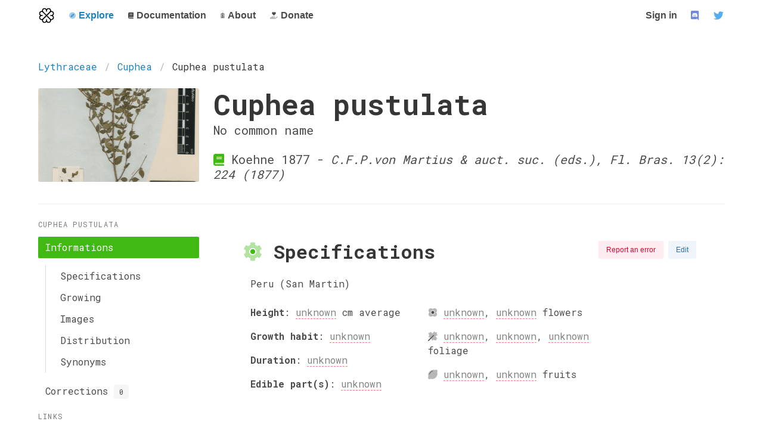

--- FILE ---
content_type: text/html; charset=utf-8
request_url: http://trefle.io/explore/species/cuphea-pustulata
body_size: 12952
content:
<!DOCTYPE html>
<html lang="en">

<head>
  <title>Trefle | Cuphea pustulata</title>
<meta name="description" content="Cuphea pustulata is an accepted species of the Lythraceae family">
<meta name="keywords" content="cuphea pustulata, lythraceae, plant, explore">
<link rel="search" type="application/opensearchdescription+xml" href="/opensearch.xml" title="Open Search">
<link rel="image_src" href="https://d2seqvvyy3b8p2.cloudfront.net/68b9ce004784c99b7a8aa2d3141f3379.jpg">
<meta property="og:title" content="Cuphea pustulata">
<meta property="og:image" content="https://d2seqvvyy3b8p2.cloudfront.net/68b9ce004784c99b7a8aa2d3141f3379.jpg">
  <meta charset="utf-8">
  <meta http-equiv="X-UA-Compatible" content="IE=edge">
  <meta name="viewport" content="width=device-width, initial-scale=1">
  <meta name="author" content="">
  <link rel="apple-touch-icon" sizes="180x180" href="/apple-touch-icon.png">
  <link rel="icon" type="image/png" sizes="32x32" href="/favicon-32x32.png">
  <link rel="icon" type="image/png" sizes="16x16" href="/favicon-16x16.png">
  <link rel="manifest" href="/site.webmanifest">
  <link rel="mask-icon" href="/safari-pinned-tab.svg" color="#41b913">
  <link rel="preconnect" href="https://www.googletagmanager.com">
  <link rel="preconnect" href="https://fonts.googleapis.com">
  <link rel="preconnect" href="https://cdn.rawgit.com">
  <meta name="msapplication-TileColor" content="#41b913">
  <meta name="theme-color" content="#ffffff">
  <meta property="og:image" content="/assets/logo-6916d76683fdcbdf293851397a4bffe9b6e67c9d8fbaa4f91b65a6816c7dcc86.svg">
  <meta property="og:image:width" content="279">
  <meta property="og:image:height" content="279">


  <link rel="stylesheet" href="/assets/application-591e4933ec9340362dfa7866163cf1129830157aec43a562a25659786821fb73.css" media="screen" />
  <meta name="csrf-param" content="authenticity_token" />
<meta name="csrf-token" content="ZwVCY6oLW6QXCzLtfvdJs06cPR/xUVNaeyDzPnalCo6wLWUmTTMKdmWml7DNUZ4y3ofpqz8dAT5KAKC8CVUqyQ==" />
  
  <script src="/assets/application-d27445eb19a15f42fd1c49aa2f5ddb86300eab3d4bc279f9a7e6f70ec8fd1f6b.js" data-turbo-track="reload" defer="defer"></script>

</head>

<body>
  <script type="application/ld+json">
    {
      "@context": "http://schema.org",
      "@type": "Trefle",
      "url": "https://trefle.io",
      "logo": "/assets/logo-6916d76683fdcbdf293851397a4bffe9b6e67c9d8fbaa4f91b65a6816c7dcc86.svg"
    }
  </script>

  <p class="top-notification alert alert-info" role="alert""></p>
  <p class=" top-notification alert alert-danger" role="alert""></p>

  <div class="container">
  <nav class="navbar" role="navigation" aria-label="main navigation">
    <div class="navbar-brand">
      <a class="navbar-item" href="/">
        <img alt="logo" height="200" src="/assets/logo-6916d76683fdcbdf293851397a4bffe9b6e67c9d8fbaa4f91b65a6816c7dcc86.svg" />
      </a>

      <a role="button" class="navbar-burger burger" aria-label="menu" aria-expanded="false" data-target="navbar-trefle">
        <span></span>
        <span></span>
        <span></span>
      </a>
    </div>

    <div id="navbar-trefle" class="navbar-menu">
      <div class="navbar-start">

          <div class="navbar-item has-dropdown is-hoverable">
            <a class="navbar-item has-text-link" href="/explore">
              <i class="fad fa-compass"></i><span> Explore</span>
            </a>

            <div class="navbar-dropdown is-boxed">
              <a class="navbar-item" href="/explore">
                <i class="fad fa-search"></i><span> Search</span>
              </a>
              <a class="navbar-item" href="/explore/corrections?status=pending">
                <i class="fad fa-clipboard-list-check"></i><span> Corrections</span>
              </a>
            </div>
          </div>

        <div class="navbar-item has-dropdown is-hoverable">
          <a class="navbar-item " href="https://docs.trefle.io">
            <i class="fad fa-book"></i><span> Documentation</span>
          </a>
          <div class="navbar-dropdown is-boxed">
            <a class="navbar-item" href="https://docs.trefle.io/docs/guides/getting-started">Getting started</a>
            <a class="navbar-item" href="https://docs.trefle.io/reference">Reference</a>
            <a class="navbar-item" href="https://docs.trefle.io/docs/examples/snippets">Snippets</a>
            <a class="navbar-item" href="https://docs.trefle.io/blog/tags/releases">Releases</a>
          </div>
        </div>


        <a class="navbar-item " href="/about">
          <i class="fad fa-clipboard-user"></i><span> About</span>
        </a>

        <a class="navbar-item " href="/donate">
          <i class="fad fa-hand-holding-heart"></i><span> Donate</span>
        </a>
      </div>

      <div class="navbar-end">
        <a class="navbar-item" title="Sign in" href="/users/sign_in">
          Sign in
        </a>

        <a class="navbar-item is-hidden-desktop-only" title="Join us on Discord" href="https://discord.gg/fuamwgk" target="_blank">
          <span class="icon" style="color: #7289da;"><i class="fab fa-lg fa-discord"></i></span>
        </a>

        <a class="navbar-item is-hidden-desktop-only" title="Join us on Twitter" href="https://twitter.com/trefle_api" target="_blank" rel="noopener">
          <span class="icon" style="color: #55acee;"><i class="fab fa-lg fa-twitter"></i></span>
        </a>
      </div>
    </div>
  </nav>
</div>

  <section class=" section">
    <div class="species-page home-page container">
  <script type="application/ld+json">
    {
      "@context": "http://schema.org",
      "@type": "Taxon",
      "name": "Cuphea pustulata",
      "scientificName": "Cuphea pustulata",
      "image": "https://d2seqvvyy3b8p2.cloudfront.net/68b9ce004784c99b7a8aa2d3141f3379.jpg",
      "taxonRank": "species"
    }
  </script>
  <nav class="breadcrumb" aria-label="breadcrumbs">
    <ul>
      <li><a href="#">Lythraceae</a></li>
      <li><a href="/explore/genus/cuphea">Cuphea</a></li>
      <li class="is-active"><a href="#" aria-current="page">Cuphea pustulata</a></li>
    </ul>
  </nav>

  <div class="columns">
    <div class="column is-3">
      <aside class="species-correction-image" style="background-image: url(https://d2seqvvyy3b8p2.cloudfront.net/68b9ce004784c99b7a8aa2d3141f3379.jpg)"></aside>
    </div>
    <div class="column is-9">
          <div class="container">
            <h1 class="title is-1">
              Cuphea pustulata
            </h1>
            <h2 class="subtitle">
              No common name
            </h2>
            <p class="subtitle">
              <i class="fad fa-book has-text-success"></i> Koehne 1877 - <i>C.F.P.von Martius &amp; auct. suc. (eds.), Fl. Bras. 13(2): 224 (1877)</i>
            </p>
          </div>
    </div>
  </div>

  <hr />
  
  <div class="columns">
    <div class="column is-3">
      <aside class="menu">
    <p class="menu-label">Cuphea pustulata</p>
    <ul class="menu-list sticky-menu">
      <li>
        <a class="is-active" href="/explore/species/cuphea-pustulata#specifications">Informations</a>
          <ul>
            <li><a href="/explore/species/cuphea-pustulata#specifications">Specifications</a></li>
            <li><a href="/explore/species/cuphea-pustulata#growth">Growing</a></li>
            <li><a href="/explore/species/cuphea-pustulata#images">Images</a></li>
            <li><a href="/explore/species/cuphea-pustulata#distribution">Distribution</a></li>
            <li><a href="/explore/species/cuphea-pustulata#synonyms">Synonyms</a></li>
          </ul>
      </li>
      <li>
        <a class="" href="/explore/species/cuphea-pustulata/corrections#corrections">
          Corrections
          <span class="tag">0</span>
</a>      </li>
    </ul>
      <p class="menu-label">
        Links
      </p>
      <ul class="menu-list">
          <li>
          <a target="_blank" rel="noopener" href="/explore/species/cuphea-pustulata">
            <i class="fa fa-external-link"></i>
            See on WFO
</a>          </li>
          <li>
          <a target="_blank" rel="noopener" href="/explore/species/cuphea-pustulata">
            <i class="fa fa-external-link"></i>
            See on IPNI
</a>          </li>
          <li>
          <a target="_blank" rel="noopener" href="https://www.gbif.org/species/3989002">
            <i class="fa fa-external-link"></i>
            See on GBIF
</a>          </li>
          <li>
          <a target="_blank" rel="noopener" href="http://powo.science.kew.org/taxon/urn:lsid:ipni.org:names:553195-1">
            <i class="fa fa-external-link"></i>
            See on POWO
</a>          </li>
      </ul> 
</aside>

    </div>

    <div class="column is-9" id="explore-species-page">

      <section class="section content" id="specifications">
        <h1 class="title is-4 ">
          <i class="fad fa-cog has-text-success"></i> Specifications
        </h1>

      </section>

      <section class="section content" id="images">
        <h1 class="title is-4 ">
          <i class="fad fa-image has-text-success"></i> Images
        </h1>

      </section>

      <section class="section content logo-section" id="synonyms">
        <h1 class="title is-4 ">
          <i class="fad fa-clone has-text-success"></i> Synonyms
        </h1>
          <p>No known synonyms</p>

      </section>

    </div>
  </div>
</div>

<script>
  var temp_token = "eyJhbGciOiJIUzI1NiJ9.eyJ1c2VyX2lkIjoxLCJvcmlnaW4iOiJ0cmVmbGUuaW8iLCJpcCI6bnVsbCwiZXhwaXJlIjoiMjAyNi0wMS0yOCAyMTozOTozOCArMDAwMCIsImV4cCI6MTc2OTcyMjE3OH0.paoV4ECU2cobfBl1P7N2kOGhPgP7sP-Fl_ouwCNDsoQ";
  var _enableManagement = false;
</script>

<script src="/assets/explore/SpeciesPage-5c097456586f0d258aa9a3db8227189b753c17716a333a17eecc73d5290b6fc6.js"></script>
    </section>
    
<footer class="footer">
  <nav class="level">
    <div class="level-item">
      <aside class="menu">
        <p class="menu-label">
          <a class="navbar-itemm" href="https://trefle.io">Trefle</a>
        </p>
        <ul class="menu-list">
          <li><a href="/about">About</a></li>
          <li><a href="/terms">Terms</a></li>
          <li>
              <a class="navbar-itemm" title="Sign in" href="/users/sign_in">
                Sign in
              </a>
            </li>
        </ul>
      </aside>
    </div>
    <div class="level-item">
      <aside class="menu">
        <p class="menu-label">
          <a class="navbar-itemm" href="https://docs.trefle.io">Documentation</a>
        </p>
        <ul class="menu-list">
          <li><a class="navbar-itemm" href="https://docs.trefle.io/docs/guides/getting-started">Getting started</a></li>
          <li><a class="navbar-itemm" href="https://docs.trefle.io/reference">Reference</a></li>
          <li><a class="navbar-itemm" href="https://docs.trefle.io/docs/examples/snippets">Snippets</a></li>
          <li><a class="navbar-itemm" href="https://docs.trefle.io/blog/tags/releases">Releases</a></li>
        </ul>
      </aside>
    </div>
    <div class="level-item">
      <aside class="menu">
        <p class="menu-label">
          
        </p>
        <ul class="menu-list">
          <li>
            <a class="navbar-item aligned-item" title="Join us on Discord" href="https://discord.gg/fuamwgk" target="_blank" rel="noopener">
              <span class="icon" style="color: #7289da;">
              <i class="fab fa-lg fa-discord"></i>
              </span>
              <span> Discord</span>
            </a>
          </li>

          <li>
            <a class="navbar-item aligned-item" title="Join us on Twitter" href="https://twitter.com/trefle_api" target="_blank" rel="noopener">
              <span class="icon" style="color: #55acee;"><i class="fab fa-lg fa-twitter"></i></span>
              <span> Twitter</span>
            </a>
          </li>

          <li>
            <a class="navbar-item aligned-item" title="Github" href="https://github.com/treflehq/trefle-api" target="_blank" rel="noopener">
              <span class="icon" style="color: #242a2f;"><i class="fab fa-lg fa-github"></i></span>
              <span> Github</span>
            </a>
          </li>
        </ul>
      </aside>
    </div>
  </nav>
  <div class="container has-text-centered">
    <p>Trefle is backed by <a target="_blank" rel="noopener noreferrer" href="https://mashum.org">Mashum</a></p>
  </div>
</footer>


    <script src="/assets/application-d27445eb19a15f42fd1c49aa2f5ddb86300eab3d4bc279f9a7e6f70ec8fd1f6b.js"></script>
    <script src="/fontawesome/js/all.min.js" defer crossorigin="anonymous"></script>

    <script async src="https://www.googletagmanager.com/gtag/js?id=G-8VL7KHM5CK"></script>
    <script>
      window.dataLayer = window.dataLayer || [];
      function gtag(){dataLayer.push(arguments);}
      gtag('js', new Date());
      gtag('config', 'G-8VL7KHM5CK', { 'user_id': 'unknown' });
    </script>

</body>

</html>
